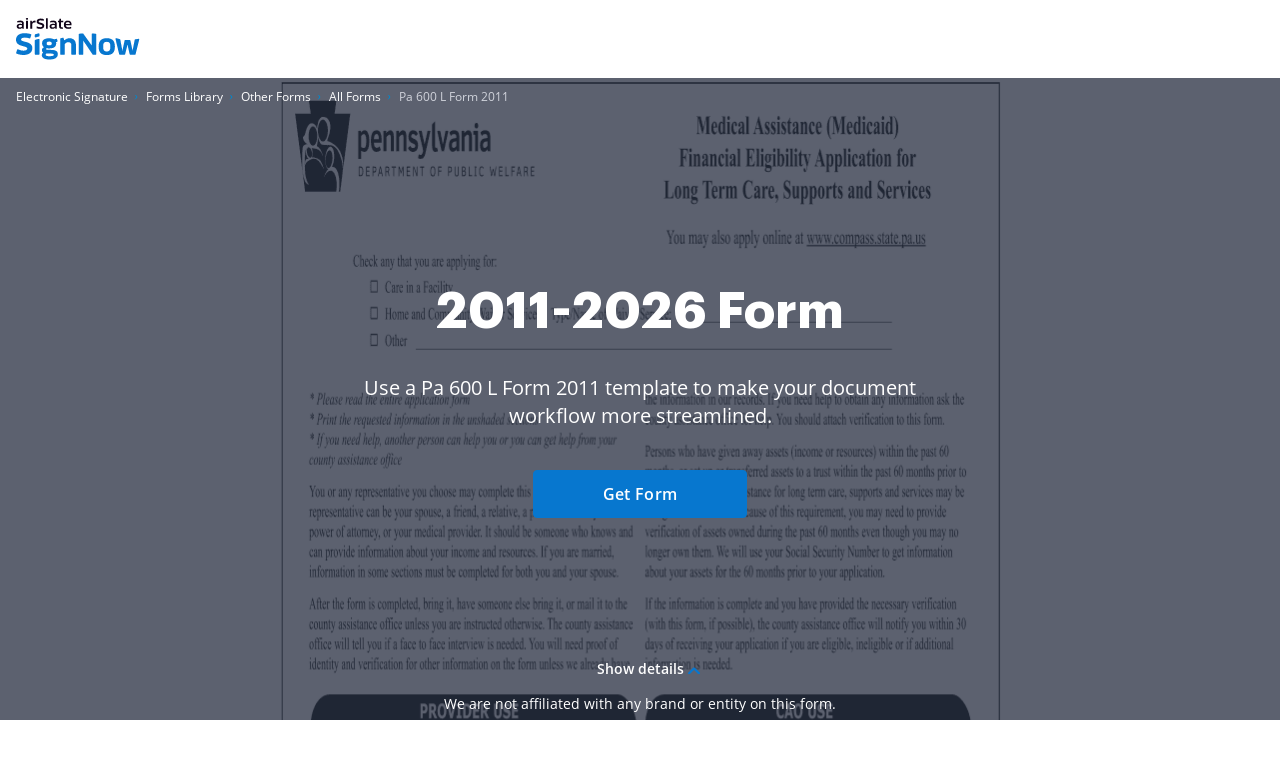

--- FILE ---
content_type: text/plain
request_url: https://www.signnow.com/mtrcs/g/collect?v=2&tid=G-MDTJN7SJVW&gtm=45je61k2v892514470z878265050za20gzb78265050zd78265050&_p=1769084780818&gcs=G111&gcd=13t3t3t3t5l1&npa=0&dma=0&cid=1959775493.1769084782&ecid=590516901&ul=en-us%40posix&sr=1280x720&_fplc=0&ur=US-OH&frm=0&pscdl=noapi&_eu=AAAAAGQ&sst.rnd=1452487249.1769084782&sst.tft=1769084780818&sst.lpc=2336050&sst.navt=n&sst.ude=1&sst.sw_exp=1&_s=2&tag_exp=103116026~103200004~104527907~104528501~104684208~104684211~105391252~115495938~115616985~115938466~115938468~116185181~116185182~117041587&dl=https%3A%2F%2Fwww.signnow.com%2Ffill-and-sign-pdf-form%2F59410-pa-600-l-form-2011&sid=1769084782&sct=1&seg=0&dt=Pa%20600%20L%20Form%20-%20Fill%20Out%20and%20Sign%20Printable%20PDF%20Template%20%7C%20airSlate%20SignNow&_tu=DA&en=GR_landings_view&_c=1&_et=15&tfd=2485&richsstsse
body_size: 470
content:
event: message
data: {"send_pixel":["https://analytics.google.com/g/s/collect?dma=0&npa=0&gcs=G111&gcd=13t3t3t3t5l1&gtm=45j91e61k0v892514470z878265050z9850111928za20gzb78265050zd78265050&tag_exp=103116026~103200004~104527907~104528501~104684208~104684211~105391252~115495938~115616985~115938466~115938468~116185181~116185182~117041587&_is_sw=0&_tu=DA&_gsid=MDTJN7SJVWDUlmp8JR8A_zKVtjO876FQ"],"options":{}}

event: message
data: {"send_pixel":["${transport_url}/_/set_cookie?val=d1b6n9mQrCYscBNDrrt0SXpai4t%2BXxT0HW%2BlIW7XD4bbCUo94KQ5hmGhqtLjh6dQ0liN9tjXiPFTN75u0FtzB2dFA%2BP9X9VqAWXmhbiYKWRRYHc3E0zKQn5PVizkiYyD1BIM33ZYh%2BUFhk9d%2BN1X1VYuNXIFAl5d1qIyKSzSstjPHh%2BNS6HWB0tgBPK8&path=${encoded_path}"]}

event: message
data: {"response":{"status_code":200,"body":""}}



--- FILE ---
content_type: text/plain
request_url: https://www.signnow.com/mtrcs/g/collect?v=2&tid=G-MDTJN7SJVW&gtm=45je61k2v892514470z878265050za20gzb78265050zd78265050&_p=1769084780818&gcs=G111&gcd=13t3t3t3t5l1&npa=0&dma=0&cid=1959775493.1769084782&ecid=590516901&ul=en-us%40posix&sr=1280x720&_fplc=0&ur=US-OH&frm=0&pscdl=noapi&_eu=AAAAAGQ&sst.rnd=1452487249.1769084782&sst.tft=1769084780818&sst.lpc=2336050&sst.navt=n&sst.ude=1&sst.sw_exp=1&_s=3&tag_exp=103116026~103200004~104527907~104528501~104684208~104684211~105391252~115495938~115616985~115938466~115938468~116185181~116185182~117041587&dl=https%3A%2F%2Fwww.signnow.com%2Ffill-and-sign-pdf-form%2F59410-pa-600-l-form-2011&sid=1769084782&sct=1&seg=0&dt=Pa%20600%20L%20Form%20-%20Fill%20Out%20and%20Sign%20Printable%20PDF%20Template%20%7C%20airSlate%20SignNow&_tu=DA&en=GR_pdffiller-form-page_view&_c=1&_et=3&tfd=2529&richsstsse
body_size: 585
content:
event: message
data: {"send_pixel":["https://analytics.google.com/g/s/collect?dma=0&npa=0&gcs=G111&gcd=13t3t3t3t5l1&gtm=45j91e61k0h1v892514470z878265050z9850111928za20gzb78265050zd78265050&tag_exp=103116026~103200004~104527907~104528501~104684208~104684211~105391252~115495938~115616985~115938466~115938468~116185181~116185182~117041587&_is_sw=0&_tu=DA&_gsid=MDTJN7SJVWib8LfvHtaoTniJQ2hXy8KA"],"options":{}}

event: message
data: {"send_pixel":["${transport_url}/_/set_cookie?val=780P%2BfK%2F4tCscmh2%2FtPAfBvFtDfr6bG2XqMS%2Bq93EOrVkKFdy8%2BGUJHDf3AhCMDmMJGxx9cEXI%2FQ6Lvz4qNJm4Xj%2BiHbPkVKHumLj%2BBtvwNku%2FzcNFyw6lu7OvuF6GRuqxqcnTUUQVQmbaGda4gaB7Ht5K6xx3PkSaWhSU8UBhXgTOcBHzAnN4LnQahd&path=${encoded_path}"]}

event: message
data: {"response":{"status_code":200,"body":""}}



--- FILE ---
content_type: text/plain
request_url: https://www.signnow.com/mtrcs/g/collect?v=2&tid=G-MDTJN7SJVW&gtm=45je61k2v892514470z878265050za20gzb78265050zd78265050&_p=1769084780818&gcs=G111&gcd=13t3t3t3t5l1&npa=0&dma=0&cid=1959775493.1769084782&ecid=590516901&ul=en-us%40posix&sr=1280x720&_fplc=0&ur=US-OH&frm=0&pscdl=noapi&_eu=AAAAAGA&sst.rnd=1452487249.1769084782&sst.tft=1769084780818&sst.lpc=2336050&sst.navt=n&sst.ude=1&sst.sw_exp=1&_s=1&tag_exp=103116026~103200004~104527907~104528501~104684208~104684211~105391252~115495938~115616985~115938466~115938468~116185181~116185182~117041587&dl=https%3A%2F%2Fwww.signnow.com%2Ffill-and-sign-pdf-form%2F59410-pa-600-l-form-2011&sid=1769084782&sct=1&seg=0&dt=Pa%20600%20L%20Form%20-%20Fill%20Out%20and%20Sign%20Printable%20PDF%20Template%20%7C%20airSlate%20SignNow&_tu=DA&en=page_view&_fv=1&_nsi=1&_ss=1&up.ab_tower_guest_id=be6dc0945b.1769084779&tfd=2452&richsstsse
body_size: 1796
content:
event: message
data: {"send_pixel":["https://analytics.google.com/g/s/collect?dma=0&npa=0&gcs=G111&gcd=13t3t3t3t5l1&gtm=45j91e61k1h2v892514470z878265050z9850111928za20gzb78265050zd78265050&tag_exp=103116026~103200004~104527907~104528501~104684208~104684211~105391252~115495938~115616985~115938466~115938468~116185181~116185182~117041587&_is_sw=0&_tu=DA&_gsid=MDTJN7SJVWjHay4FLtyhs6CEHukzma8A"],"options":{}}

event: message
data: {"send_pixel":["https://stats.g.doubleclick.net/g/collect?v=2&dma=0&npa=0&gcs=G111&gcd=13t3t3t3t5l1&tid=G-MDTJN7SJVW&cid=1959775493.1769084782&gtm=45j91e61k1h2v892514470z878265050z9850111928za20gzb78265050zd78265050&tag_exp=103116026~103200004~104527907~104528501~104684208~104684211~105391252~115495938~115616985~115938466~115938468~116185181~116185182~117041587&_is_sw=0&_tu=DA&aip=1"],"options":{}}

event: message
data: {"send_pixel":["${transport_url}/_/set_cookie?val=tmP9eJGU%2BqVIPM%2BHB0wVsWbCBlsfDzs%2BmvxXioHKcexpiSNAv2Ydd3M8wUHKDBvAl%2BSxghbdz7g9fjvaSPbon%2BOLUF%2Bfhk9kAXCXP9o8592SMx9PqL2ER1%2F%2FkxE%2FEaTl81bkVcovgKgDd1oS03ooTvqvWeyhaE%2FjHruxxxryRrgGEP8SHZOPSz%2FtpqL9&path=${encoded_path}"]}

event: message
data: {"send_pixel":["${transport_url}/_/set_cookie?val=M6M%2BrIH0Fe6SvM3k%2FrNG0WR%2FWs35lSVGyHCd%2BELpMDTPbN6Hg9gcX7eQZOVoX4tPMbqxKUxaYYJOmyCaVNEZ4NYxAbEqGO7SrKjA9DlBRbcpf8sTVBTAAeRQbh9x9Sxfkjb5YGxkqh8KMqfH7BAz6MhIzHuZMjoRcZo55cCkwIHDJc8cgSUwsw%3D%3D&path=${encoded_path}"]}

event: message
data: {"send_pixel":["${transport_url}/_/set_cookie?val=o7mnzz7mML1x%2BoBM1ZEdzGecGpXMFcEHULHJd9VJoSfBPHYRk8xsy6vbNEhuHwaqC1yTUMjw4%2BeUUWehCdQbHDD4ZZ9t%2FZMLdNzi%2ByqIOtgR%2F3EhoaI6dP15NsSfku0zULftxvYQrKn4NChMYvxqNMUTCM04%2B4yEoq%2BKO3zdrw%2BDKtE2cbfLkJ1QDi5Fntg%3D&path=${encoded_path}"]}

event: message
data: {"send_pixel":["${transport_url}/_/set_cookie?val=77KhKSZG34NFa6GC9NPZtGymBcfW88aD%2FYxmfMDq2a5BG9x2wVR9RGdNQvKZxNNnVZfbHQFdSZSFAA55thEspUPKSJu3hQ6%2B7RUQW5N5FAm99hMejHvpuM48dLGsjtB08bxo7n%2F3Co2DerbTLLIXqV47hp9PUQE3qIERPt5y%2FhgYlHuTjcR39ghhn35OYvuIKwn6Qw%3D%3D&path=${encoded_path}"]}

event: message
data: {"send_pixel":["${transport_url}/_/set_cookie?val=t3OPz2MrLnlVkFbVZabd9dKXVrVDvzxvs%2FS%2FNXd%2FKUqIe9ZjR0zupjm9shjYHs6noASeUN2VIOdDNeJVkjtCFA9EhIwdz4UgVif19A3yiXBvIKYObHTT6YQpfYrSal2YSDH3NG1T6UXSHO3y8TSynPuD5aSS39tOd4IxNGdQ%2BTVMNbAYzlcQaAefAyn7IwbRY1nY4Y5ABA%3D%3D&path=${encoded_path}"]}

event: message
data: {"send_pixel":["${transport_url}/_/set_cookie?val=XBGw1BFakNxOqCDBr4xDW5t%2FPD8ajXG1tM5bz%2BFcwR4eDL1qVmVuiac7MQaODc%2B3Wn5KM2heUarKbnVnzC4FzoSalgfVRMUyBkL8nlhHT6x3clJjUCdHd5xGRUgkuTTcdKmqVFqLUbSb19qP97fLvufn%2BuUX7rE8g2eQQ1YYgpZTLFSSYnsDI0C%2FKCmttkKLOwTTsPZpvd67JttomhmL6okaH2zNKXOUpc5atg%3D%3D&path=${encoded_path}"]}

event: message
data: {"send_pixel":["${transport_url}/_/set_cookie?val=xIr6v%2F%2B2fZRFVDIB6kQqtoGg4I81PB7ZlOgrR7ZSn6EY3TeQjLboV%2B5urTWbLParV89nD%2BgGNTpXWuCXyyRCKsKEdeVyoC32Xze0V9Wb3W2%2BY9fJg%2FuyjTxws5NJ6C0sJTjzMEW0jJ4U8SbJsed86YPQa902zp3qbvfZP0X9IRA8zQhy2bCG0KS83bbhRVR05jwfeMbUVo12R8UbQQV8WfbW228BM5Xxl8W4lQ%3D%3D&path=${encoded_path}"]}

event: message
data: {"send_pixel":["${transport_url}/_/set_cookie?val=AIe9r6BETMms7ALStbXxfmb%2BlE9a4n3T5z7XYvaPD%2FQrKzD7t5BXIyeQcPcIhU3VExirmRatcG32c6o%2BnBXTK4%2FZwzmKVtdOMOicI1iKCUwHsd7eH8yAwFjF6reLaW7AR6IAjA4R91Aoo9XuZReap1ZMcLXFGwtXtPPlypcoV0DMDQrR22OUSYmYKjZcLSl1aORkABHw&path=${encoded_path}"]}

event: message
data: {"send_pixel":["https://c.bing.com/c.gif?Red3=BACID_350519&vid=893c974e04874e8baded9be5ab877057"]}

event: message
data: {"response":{"status_code":200,"body":""}}

